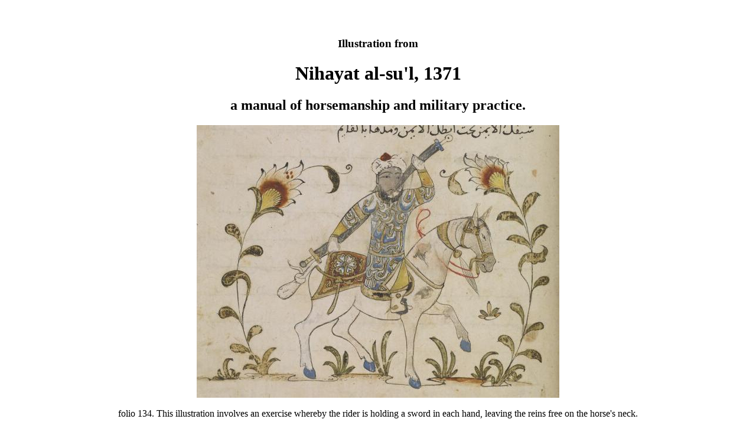

--- FILE ---
content_type: text/html
request_url: https://warfare.x10host.com/14/Nihayat_al-sul-1371-f134.htm
body_size: 1457
content:
<HTML lang="en">
<head>
<meta http-equiv="Content-Type" content="text/html; charset=ISO-8859-1">
<title>This illustration involves an exercise whereby the rider is holding a sword in each hand, leaving the reins free on the horse's neck. Nihayat al-su'l, a manual of horsemanship and military practice, 1371AD.</title>
<meta name="keywords" content="Muhammad ibn 'Isa ibn Isma'il al-Hanafi al-Aqsara'i, Ahmed Ibn Umar Al-Misri, 1371, Furusiyya, treatise, animal, husbandry, Egypt, Syria, Cairo, hippodrome, saddle, steed, tether, Mamluk, Mameluke, Syria, Egypt, British, Library, Add, 18866, Nihayat al-su'l, Nihayat, manual, horsemanship, military, practice, 1371, Turk, horse-archer, kazaghand, jubbah, djawshan, bazuband, corselet, history, military, battle, combat, article, iconography, fresco, mural, costume, textile, effigy, tomb, codex, manuscript, illumination, miniature, painting, illustration, statue, carving, ivory, horn, casket, spearman, archer, girth, haft, tunic, hose, blade, crosbowman, arming cap, spur, ventail, helm, helmet, crest, nasal, hilt, sword belt, cavalryman, infantryman, militia, lancer, armour, armor, helmet, mail-shirt, splint, scale, lamellar, leather, greave, vambrace, lance, spear, sword, sabre, chape, quillons, pommel, baldric, scabbard, dagger, knife, coutel, axe, mace, shield, guige, buckler, pavise, bow, self bow, composite, composite bow, arrow, quiver, crossbow, crossbowman, bolt, sling, staff-sling, javelin, dart, weapon, arms, horse, caparison, stirrup, game, wargame, miniature, 28mm, 25mm, 18mm, 15mm, 12mm, 10mm, 5mm">
<meta name="description" content="A Mamluk Nihayat al-su'l">
<link rel="shortcut icon" href="../SNN.ico" type="image/x-icon">
</head>
<body>
<Font face="Times New Roman">
<center>
<!--FULL-->
<br>
<br>
<h3>Illustration from</h3>
<h1>Nihayat al-su'l, 1371</h1>
<h2>a manual of horsemanship and military practice.</h2>

<img src="https://warfare.6te.net/14/Nihayat_al-sul-1371-f134.jpg" title="This illustration involves an exercise whereby the rider is holding a sword in each hand, leaving the reins free on the horse's neck."><br>
<br>
folio 134. This illustration involves an exercise whereby the rider is holding a sword in each hand, leaving the reins free on the horse's neck.<br>
<br>
</center>
<BlockQuote>
folio 134. 'Illustration of a horseman with a sword in his left hand and its tip under his left arm pit'<br>
<br>
Title: Nih&#257;yat al-su'l wa-al-umn&#299;yah f&#299; ta'allum a'm&#257;l al-fur&#363s&#299;yah Aq&#7779;ar&#257;'&#299;, Mu&#7717;ammad ibn '&#298;sa ibn Ism&#257;'&#299;l al-&#7716;anaf&#299; [140r] (291/602)<br>
Date: 10 Mu&#7717;arram 773 (AH, Hijri qamari)<br>
Written in: Arabic<br>
Extent and Format: Codex; ff. ii+292+ii<br>
Holding Institution: British Library: Oriental Manuscripts<br>
Copyright for document: Public Domain<br>
<a rel="nofollow" href="http://www.qdl.qa/en/archive/81055/vdc_100030347168.0x0000c4">Qatar Digital Library</a><br>
Executed under the Mamelukes, in Syria or Egypt, 1371AD. British Library, Add. 18866.<br>
</BlockQuote>
<center>
<br>
<br>
Previous: <a href="Nihayat_al-sul-1371-f132v.htm" title="folio 132v 'Illustration of a horseman with a sword in his right hand, its blade on his left shoulder and a sword in his left hand whose blade is under his right armpit'">'Illustration of a horseman with a sword in his right hand, its blade on his left shoulder and a sword in his left hand whose blade is under his right armpit'</a><br>Next: <a href="Nihayat_al-sul-1371-f135.htm" title="folio 135 'Illustration of two horsemen wheeling around, with a sword in each one's hand on the horse's back'">'Illustration of two horsemen wheeling around, with a sword in each one's hand on the horse's back'</a><br>
Back to <a href="Nihayat_al-sul-1371.htm">a <i>Nihayat al-sul</i>, a Mamluk manual of horsemanship and military practice, 1371AD.</a><br>
<br>
<HR>
<br>
<br>
</center>
<br><br>
</Font>
<!--Amazon one-click--><script src="//z-na.amazon-adsystem.com/widgets/onejs?MarketPlace=US&adInstanceId=3f55764c-52c1-4a8d-9b6a-06805e2024d1"></script></body>
</html>





